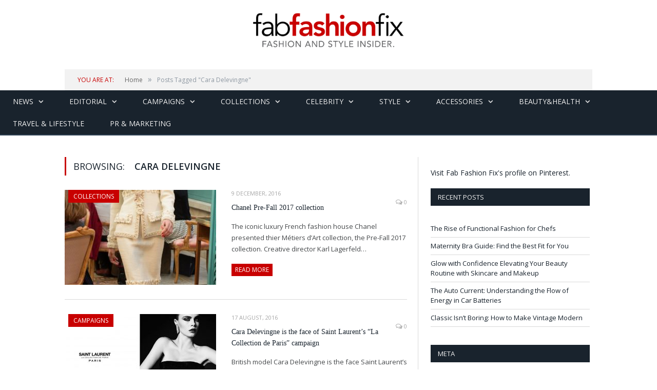

--- FILE ---
content_type: text/html; charset=UTF-8
request_url: https://fabfashionfix.com/tag/cara-delevingne/
body_size: 14935
content:
<!DOCTYPE html>

<head>


<meta charset="UTF-8" />
<title>Cara Delevingne | Fab Fashion Fix</title>

 
<meta name="viewport" content="width=device-width, initial-scale=1" />
<link rel="pingback" href="https://fabfashionfix.com/xmlrpc.php" />
	


<link rel="stylesheet" type="text/css" href="https://maxcdn.bootstrapcdn.com/bootstrap/3.3.6/css/bootstrap.min.css">
	
	<style>img:is([sizes="auto" i], [sizes^="auto," i]) { contain-intrinsic-size: 3000px 1500px }</style>
	
		<!-- All in One SEO 4.9.3 - aioseo.com -->
	<meta name="robots" content="max-image-preview:large" />
	<link rel="canonical" href="https://fabfashionfix.com/tag/cara-delevingne/" />
	<link rel="next" href="https://fabfashionfix.com/tag/cara-delevingne/page/2/" />
	<meta name="generator" content="All in One SEO (AIOSEO) 4.9.3" />
		<script type="application/ld+json" class="aioseo-schema">
			{"@context":"https:\/\/schema.org","@graph":[{"@type":"BreadcrumbList","@id":"https:\/\/fabfashionfix.com\/tag\/cara-delevingne\/#breadcrumblist","itemListElement":[{"@type":"ListItem","@id":"https:\/\/fabfashionfix.com#listItem","position":1,"name":"Home","item":"https:\/\/fabfashionfix.com","nextItem":{"@type":"ListItem","@id":"https:\/\/fabfashionfix.com\/tag\/cara-delevingne\/#listItem","name":"Cara Delevingne"}},{"@type":"ListItem","@id":"https:\/\/fabfashionfix.com\/tag\/cara-delevingne\/#listItem","position":2,"name":"Cara Delevingne","previousItem":{"@type":"ListItem","@id":"https:\/\/fabfashionfix.com#listItem","name":"Home"}}]},{"@type":"CollectionPage","@id":"https:\/\/fabfashionfix.com\/tag\/cara-delevingne\/#collectionpage","url":"https:\/\/fabfashionfix.com\/tag\/cara-delevingne\/","name":"Cara Delevingne | Fab Fashion Fix","inLanguage":"en-US","isPartOf":{"@id":"https:\/\/fabfashionfix.com\/#website"},"breadcrumb":{"@id":"https:\/\/fabfashionfix.com\/tag\/cara-delevingne\/#breadcrumblist"}},{"@type":"Organization","@id":"https:\/\/fabfashionfix.com\/#organization","name":"Fab Fashion Fix","description":"Your one stop for fashion and style.","url":"https:\/\/fabfashionfix.com\/"},{"@type":"WebSite","@id":"https:\/\/fabfashionfix.com\/#website","url":"https:\/\/fabfashionfix.com\/","name":"Fab Fashion Fix","description":"Your one stop for fashion and style.","inLanguage":"en-US","publisher":{"@id":"https:\/\/fabfashionfix.com\/#organization"}}]}
		</script>
		<!-- All in One SEO -->

<link rel='dns-prefetch' href='//s7.addthis.com' />
<link rel='dns-prefetch' href='//fonts.googleapis.com' />
<link rel="alternate" type="application/rss+xml" title="Fab Fashion Fix &raquo; Feed" href="https://fabfashionfix.com/feed/" />
<link rel="alternate" type="application/rss+xml" title="Fab Fashion Fix &raquo; Comments Feed" href="https://fabfashionfix.com/comments/feed/" />
<link rel="alternate" type="application/rss+xml" title="Fab Fashion Fix &raquo; Cara Delevingne Tag Feed" href="https://fabfashionfix.com/tag/cara-delevingne/feed/" />
<script type="text/javascript">
/* <![CDATA[ */
window._wpemojiSettings = {"baseUrl":"https:\/\/s.w.org\/images\/core\/emoji\/16.0.1\/72x72\/","ext":".png","svgUrl":"https:\/\/s.w.org\/images\/core\/emoji\/16.0.1\/svg\/","svgExt":".svg","source":{"concatemoji":"https:\/\/fabfashionfix.com\/wp-includes\/js\/wp-emoji-release.min.js?ver=6.8.3"}};
/*! This file is auto-generated */
!function(s,n){var o,i,e;function c(e){try{var t={supportTests:e,timestamp:(new Date).valueOf()};sessionStorage.setItem(o,JSON.stringify(t))}catch(e){}}function p(e,t,n){e.clearRect(0,0,e.canvas.width,e.canvas.height),e.fillText(t,0,0);var t=new Uint32Array(e.getImageData(0,0,e.canvas.width,e.canvas.height).data),a=(e.clearRect(0,0,e.canvas.width,e.canvas.height),e.fillText(n,0,0),new Uint32Array(e.getImageData(0,0,e.canvas.width,e.canvas.height).data));return t.every(function(e,t){return e===a[t]})}function u(e,t){e.clearRect(0,0,e.canvas.width,e.canvas.height),e.fillText(t,0,0);for(var n=e.getImageData(16,16,1,1),a=0;a<n.data.length;a++)if(0!==n.data[a])return!1;return!0}function f(e,t,n,a){switch(t){case"flag":return n(e,"\ud83c\udff3\ufe0f\u200d\u26a7\ufe0f","\ud83c\udff3\ufe0f\u200b\u26a7\ufe0f")?!1:!n(e,"\ud83c\udde8\ud83c\uddf6","\ud83c\udde8\u200b\ud83c\uddf6")&&!n(e,"\ud83c\udff4\udb40\udc67\udb40\udc62\udb40\udc65\udb40\udc6e\udb40\udc67\udb40\udc7f","\ud83c\udff4\u200b\udb40\udc67\u200b\udb40\udc62\u200b\udb40\udc65\u200b\udb40\udc6e\u200b\udb40\udc67\u200b\udb40\udc7f");case"emoji":return!a(e,"\ud83e\udedf")}return!1}function g(e,t,n,a){var r="undefined"!=typeof WorkerGlobalScope&&self instanceof WorkerGlobalScope?new OffscreenCanvas(300,150):s.createElement("canvas"),o=r.getContext("2d",{willReadFrequently:!0}),i=(o.textBaseline="top",o.font="600 32px Arial",{});return e.forEach(function(e){i[e]=t(o,e,n,a)}),i}function t(e){var t=s.createElement("script");t.src=e,t.defer=!0,s.head.appendChild(t)}"undefined"!=typeof Promise&&(o="wpEmojiSettingsSupports",i=["flag","emoji"],n.supports={everything:!0,everythingExceptFlag:!0},e=new Promise(function(e){s.addEventListener("DOMContentLoaded",e,{once:!0})}),new Promise(function(t){var n=function(){try{var e=JSON.parse(sessionStorage.getItem(o));if("object"==typeof e&&"number"==typeof e.timestamp&&(new Date).valueOf()<e.timestamp+604800&&"object"==typeof e.supportTests)return e.supportTests}catch(e){}return null}();if(!n){if("undefined"!=typeof Worker&&"undefined"!=typeof OffscreenCanvas&&"undefined"!=typeof URL&&URL.createObjectURL&&"undefined"!=typeof Blob)try{var e="postMessage("+g.toString()+"("+[JSON.stringify(i),f.toString(),p.toString(),u.toString()].join(",")+"));",a=new Blob([e],{type:"text/javascript"}),r=new Worker(URL.createObjectURL(a),{name:"wpTestEmojiSupports"});return void(r.onmessage=function(e){c(n=e.data),r.terminate(),t(n)})}catch(e){}c(n=g(i,f,p,u))}t(n)}).then(function(e){for(var t in e)n.supports[t]=e[t],n.supports.everything=n.supports.everything&&n.supports[t],"flag"!==t&&(n.supports.everythingExceptFlag=n.supports.everythingExceptFlag&&n.supports[t]);n.supports.everythingExceptFlag=n.supports.everythingExceptFlag&&!n.supports.flag,n.DOMReady=!1,n.readyCallback=function(){n.DOMReady=!0}}).then(function(){return e}).then(function(){var e;n.supports.everything||(n.readyCallback(),(e=n.source||{}).concatemoji?t(e.concatemoji):e.wpemoji&&e.twemoji&&(t(e.twemoji),t(e.wpemoji)))}))}((window,document),window._wpemojiSettings);
/* ]]> */
</script>
<style id='wp-emoji-styles-inline-css' type='text/css'>

	img.wp-smiley, img.emoji {
		display: inline !important;
		border: none !important;
		box-shadow: none !important;
		height: 1em !important;
		width: 1em !important;
		margin: 0 0.07em !important;
		vertical-align: -0.1em !important;
		background: none !important;
		padding: 0 !important;
	}
</style>
<link rel='stylesheet' id='wp-block-library-css' href='https://fabfashionfix.com/wp-includes/css/dist/block-library/style.min.css?ver=6.8.3' type='text/css' media='all' />
<style id='classic-theme-styles-inline-css' type='text/css'>
/*! This file is auto-generated */
.wp-block-button__link{color:#fff;background-color:#32373c;border-radius:9999px;box-shadow:none;text-decoration:none;padding:calc(.667em + 2px) calc(1.333em + 2px);font-size:1.125em}.wp-block-file__button{background:#32373c;color:#fff;text-decoration:none}
</style>
<link rel='stylesheet' id='aioseo/css/src/vue/standalone/blocks/table-of-contents/global.scss-css' href='https://fabfashionfix.com/wp-content/plugins/all-in-one-seo-pack/dist/Lite/assets/css/table-of-contents/global.e90f6d47.css?ver=4.9.3' type='text/css' media='all' />
<style id='global-styles-inline-css' type='text/css'>
:root{--wp--preset--aspect-ratio--square: 1;--wp--preset--aspect-ratio--4-3: 4/3;--wp--preset--aspect-ratio--3-4: 3/4;--wp--preset--aspect-ratio--3-2: 3/2;--wp--preset--aspect-ratio--2-3: 2/3;--wp--preset--aspect-ratio--16-9: 16/9;--wp--preset--aspect-ratio--9-16: 9/16;--wp--preset--color--black: #000000;--wp--preset--color--cyan-bluish-gray: #abb8c3;--wp--preset--color--white: #ffffff;--wp--preset--color--pale-pink: #f78da7;--wp--preset--color--vivid-red: #cf2e2e;--wp--preset--color--luminous-vivid-orange: #ff6900;--wp--preset--color--luminous-vivid-amber: #fcb900;--wp--preset--color--light-green-cyan: #7bdcb5;--wp--preset--color--vivid-green-cyan: #00d084;--wp--preset--color--pale-cyan-blue: #8ed1fc;--wp--preset--color--vivid-cyan-blue: #0693e3;--wp--preset--color--vivid-purple: #9b51e0;--wp--preset--gradient--vivid-cyan-blue-to-vivid-purple: linear-gradient(135deg,rgba(6,147,227,1) 0%,rgb(155,81,224) 100%);--wp--preset--gradient--light-green-cyan-to-vivid-green-cyan: linear-gradient(135deg,rgb(122,220,180) 0%,rgb(0,208,130) 100%);--wp--preset--gradient--luminous-vivid-amber-to-luminous-vivid-orange: linear-gradient(135deg,rgba(252,185,0,1) 0%,rgba(255,105,0,1) 100%);--wp--preset--gradient--luminous-vivid-orange-to-vivid-red: linear-gradient(135deg,rgba(255,105,0,1) 0%,rgb(207,46,46) 100%);--wp--preset--gradient--very-light-gray-to-cyan-bluish-gray: linear-gradient(135deg,rgb(238,238,238) 0%,rgb(169,184,195) 100%);--wp--preset--gradient--cool-to-warm-spectrum: linear-gradient(135deg,rgb(74,234,220) 0%,rgb(151,120,209) 20%,rgb(207,42,186) 40%,rgb(238,44,130) 60%,rgb(251,105,98) 80%,rgb(254,248,76) 100%);--wp--preset--gradient--blush-light-purple: linear-gradient(135deg,rgb(255,206,236) 0%,rgb(152,150,240) 100%);--wp--preset--gradient--blush-bordeaux: linear-gradient(135deg,rgb(254,205,165) 0%,rgb(254,45,45) 50%,rgb(107,0,62) 100%);--wp--preset--gradient--luminous-dusk: linear-gradient(135deg,rgb(255,203,112) 0%,rgb(199,81,192) 50%,rgb(65,88,208) 100%);--wp--preset--gradient--pale-ocean: linear-gradient(135deg,rgb(255,245,203) 0%,rgb(182,227,212) 50%,rgb(51,167,181) 100%);--wp--preset--gradient--electric-grass: linear-gradient(135deg,rgb(202,248,128) 0%,rgb(113,206,126) 100%);--wp--preset--gradient--midnight: linear-gradient(135deg,rgb(2,3,129) 0%,rgb(40,116,252) 100%);--wp--preset--font-size--small: 13px;--wp--preset--font-size--medium: 20px;--wp--preset--font-size--large: 36px;--wp--preset--font-size--x-large: 42px;--wp--preset--spacing--20: 0.44rem;--wp--preset--spacing--30: 0.67rem;--wp--preset--spacing--40: 1rem;--wp--preset--spacing--50: 1.5rem;--wp--preset--spacing--60: 2.25rem;--wp--preset--spacing--70: 3.38rem;--wp--preset--spacing--80: 5.06rem;--wp--preset--shadow--natural: 6px 6px 9px rgba(0, 0, 0, 0.2);--wp--preset--shadow--deep: 12px 12px 50px rgba(0, 0, 0, 0.4);--wp--preset--shadow--sharp: 6px 6px 0px rgba(0, 0, 0, 0.2);--wp--preset--shadow--outlined: 6px 6px 0px -3px rgba(255, 255, 255, 1), 6px 6px rgba(0, 0, 0, 1);--wp--preset--shadow--crisp: 6px 6px 0px rgba(0, 0, 0, 1);}:where(.is-layout-flex){gap: 0.5em;}:where(.is-layout-grid){gap: 0.5em;}body .is-layout-flex{display: flex;}.is-layout-flex{flex-wrap: wrap;align-items: center;}.is-layout-flex > :is(*, div){margin: 0;}body .is-layout-grid{display: grid;}.is-layout-grid > :is(*, div){margin: 0;}:where(.wp-block-columns.is-layout-flex){gap: 2em;}:where(.wp-block-columns.is-layout-grid){gap: 2em;}:where(.wp-block-post-template.is-layout-flex){gap: 1.25em;}:where(.wp-block-post-template.is-layout-grid){gap: 1.25em;}.has-black-color{color: var(--wp--preset--color--black) !important;}.has-cyan-bluish-gray-color{color: var(--wp--preset--color--cyan-bluish-gray) !important;}.has-white-color{color: var(--wp--preset--color--white) !important;}.has-pale-pink-color{color: var(--wp--preset--color--pale-pink) !important;}.has-vivid-red-color{color: var(--wp--preset--color--vivid-red) !important;}.has-luminous-vivid-orange-color{color: var(--wp--preset--color--luminous-vivid-orange) !important;}.has-luminous-vivid-amber-color{color: var(--wp--preset--color--luminous-vivid-amber) !important;}.has-light-green-cyan-color{color: var(--wp--preset--color--light-green-cyan) !important;}.has-vivid-green-cyan-color{color: var(--wp--preset--color--vivid-green-cyan) !important;}.has-pale-cyan-blue-color{color: var(--wp--preset--color--pale-cyan-blue) !important;}.has-vivid-cyan-blue-color{color: var(--wp--preset--color--vivid-cyan-blue) !important;}.has-vivid-purple-color{color: var(--wp--preset--color--vivid-purple) !important;}.has-black-background-color{background-color: var(--wp--preset--color--black) !important;}.has-cyan-bluish-gray-background-color{background-color: var(--wp--preset--color--cyan-bluish-gray) !important;}.has-white-background-color{background-color: var(--wp--preset--color--white) !important;}.has-pale-pink-background-color{background-color: var(--wp--preset--color--pale-pink) !important;}.has-vivid-red-background-color{background-color: var(--wp--preset--color--vivid-red) !important;}.has-luminous-vivid-orange-background-color{background-color: var(--wp--preset--color--luminous-vivid-orange) !important;}.has-luminous-vivid-amber-background-color{background-color: var(--wp--preset--color--luminous-vivid-amber) !important;}.has-light-green-cyan-background-color{background-color: var(--wp--preset--color--light-green-cyan) !important;}.has-vivid-green-cyan-background-color{background-color: var(--wp--preset--color--vivid-green-cyan) !important;}.has-pale-cyan-blue-background-color{background-color: var(--wp--preset--color--pale-cyan-blue) !important;}.has-vivid-cyan-blue-background-color{background-color: var(--wp--preset--color--vivid-cyan-blue) !important;}.has-vivid-purple-background-color{background-color: var(--wp--preset--color--vivid-purple) !important;}.has-black-border-color{border-color: var(--wp--preset--color--black) !important;}.has-cyan-bluish-gray-border-color{border-color: var(--wp--preset--color--cyan-bluish-gray) !important;}.has-white-border-color{border-color: var(--wp--preset--color--white) !important;}.has-pale-pink-border-color{border-color: var(--wp--preset--color--pale-pink) !important;}.has-vivid-red-border-color{border-color: var(--wp--preset--color--vivid-red) !important;}.has-luminous-vivid-orange-border-color{border-color: var(--wp--preset--color--luminous-vivid-orange) !important;}.has-luminous-vivid-amber-border-color{border-color: var(--wp--preset--color--luminous-vivid-amber) !important;}.has-light-green-cyan-border-color{border-color: var(--wp--preset--color--light-green-cyan) !important;}.has-vivid-green-cyan-border-color{border-color: var(--wp--preset--color--vivid-green-cyan) !important;}.has-pale-cyan-blue-border-color{border-color: var(--wp--preset--color--pale-cyan-blue) !important;}.has-vivid-cyan-blue-border-color{border-color: var(--wp--preset--color--vivid-cyan-blue) !important;}.has-vivid-purple-border-color{border-color: var(--wp--preset--color--vivid-purple) !important;}.has-vivid-cyan-blue-to-vivid-purple-gradient-background{background: var(--wp--preset--gradient--vivid-cyan-blue-to-vivid-purple) !important;}.has-light-green-cyan-to-vivid-green-cyan-gradient-background{background: var(--wp--preset--gradient--light-green-cyan-to-vivid-green-cyan) !important;}.has-luminous-vivid-amber-to-luminous-vivid-orange-gradient-background{background: var(--wp--preset--gradient--luminous-vivid-amber-to-luminous-vivid-orange) !important;}.has-luminous-vivid-orange-to-vivid-red-gradient-background{background: var(--wp--preset--gradient--luminous-vivid-orange-to-vivid-red) !important;}.has-very-light-gray-to-cyan-bluish-gray-gradient-background{background: var(--wp--preset--gradient--very-light-gray-to-cyan-bluish-gray) !important;}.has-cool-to-warm-spectrum-gradient-background{background: var(--wp--preset--gradient--cool-to-warm-spectrum) !important;}.has-blush-light-purple-gradient-background{background: var(--wp--preset--gradient--blush-light-purple) !important;}.has-blush-bordeaux-gradient-background{background: var(--wp--preset--gradient--blush-bordeaux) !important;}.has-luminous-dusk-gradient-background{background: var(--wp--preset--gradient--luminous-dusk) !important;}.has-pale-ocean-gradient-background{background: var(--wp--preset--gradient--pale-ocean) !important;}.has-electric-grass-gradient-background{background: var(--wp--preset--gradient--electric-grass) !important;}.has-midnight-gradient-background{background: var(--wp--preset--gradient--midnight) !important;}.has-small-font-size{font-size: var(--wp--preset--font-size--small) !important;}.has-medium-font-size{font-size: var(--wp--preset--font-size--medium) !important;}.has-large-font-size{font-size: var(--wp--preset--font-size--large) !important;}.has-x-large-font-size{font-size: var(--wp--preset--font-size--x-large) !important;}
:where(.wp-block-post-template.is-layout-flex){gap: 1.25em;}:where(.wp-block-post-template.is-layout-grid){gap: 1.25em;}
:where(.wp-block-columns.is-layout-flex){gap: 2em;}:where(.wp-block-columns.is-layout-grid){gap: 2em;}
:root :where(.wp-block-pullquote){font-size: 1.5em;line-height: 1.6;}
</style>
<link rel='stylesheet' id='cptch_stylesheet-css' href='https://fabfashionfix.com/wp-content/plugins/captcha/css/front_end_style.css?ver=4.3.6' type='text/css' media='all' />
<link rel='stylesheet' id='dashicons-css' href='https://fabfashionfix.com/wp-includes/css/dashicons.min.css?ver=6.8.3' type='text/css' media='all' />
<link rel='stylesheet' id='cptch_desktop_style-css' href='https://fabfashionfix.com/wp-content/plugins/captcha/css/desktop_style.css?ver=4.3.6' type='text/css' media='all' />
<link rel='stylesheet' id='contact-form-7-css' href='https://fabfashionfix.com/wp-content/plugins/contact-form-7/includes/css/styles.css?ver=6.1.4' type='text/css' media='all' />
<link rel='stylesheet' id='smartmag-fonts-css' href='https://fonts.googleapis.com/css?family=Open+Sans:400,600,700|Roboto+Slab' type='text/css' media='all' />
<link rel='stylesheet' id='smartmag-core-css' href='https://fabfashionfix.com/wp-content/themes/smart-mag/style.css?v&#038;ver=6.8.3' type='text/css' media='all' />
<link rel='stylesheet' id='smartmag-responsive-css' href='https://fabfashionfix.com/wp-content/themes/smart-mag/css/responsive.css?v&#038;ver=6.8.3' type='text/css' media='all' />
<link rel='stylesheet' id='font-awesome-css' href='https://fabfashionfix.com/wp-content/themes/smart-mag/css/fontawesome/css/font-awesome.min.css?ver=6.8.3' type='text/css' media='all' />
<link rel='stylesheet' id='addthis_all_pages-css' href='https://fabfashionfix.com/wp-content/plugins/addthis/frontend/build/addthis_wordpress_public.min.css?ver=6.8.3' type='text/css' media='all' />
<link rel='stylesheet' id='custom-css-css' href='https://fabfashionfix.com/?bunyad_custom_css=1&#038;ver=6.8.3' type='text/css' media='all' />
<script type="text/javascript" src="https://fabfashionfix.com/wp-includes/js/jquery/jquery.min.js?ver=3.7.1" id="jquery-core-js"></script>
<script type="text/javascript" src="https://fabfashionfix.com/wp-includes/js/jquery/jquery-migrate.min.js?ver=3.4.1" id="jquery-migrate-js"></script>
<script type="text/javascript" src="https://fabfashionfix.com/wp-content/plugins/wp-retina-2x/app/picturefill.min.js?ver=1765913594" id="wr2x-picturefill-js-js"></script>
<link rel="https://api.w.org/" href="https://fabfashionfix.com/wp-json/" /><link rel="alternate" title="JSON" type="application/json" href="https://fabfashionfix.com/wp-json/wp/v2/tags/619" /><link rel="EditURI" type="application/rsd+xml" title="RSD" href="https://fabfashionfix.com/xmlrpc.php?rsd" />
<meta name="generator" content="WordPress 6.8.3" />
		<script type="text/javascript" async defer data-pin-color="red"  data-pin-hover="true"
			src="https://fabfashionfix.com/wp-content/plugins/pinterest-pin-it-button-on-image-hover-and-post/js/pinit.js"></script>
		<meta name="bmi-version" content="1.4.9.1" />      <script defer type="text/javascript" id="bmip-js-inline-remove-js">
        function objectToQueryString(obj){
          return Object.keys(obj).map(key => key + '=' + obj[key]).join('&');
        }

        function globalBMIKeepAlive() {
          let xhr = new XMLHttpRequest();
          let data = { action: "bmip_keepalive", token: "bmip", f: "refresh" };
          let url = 'https://fabfashionfix.com/wp-admin/admin-ajax.php' + '?' + objectToQueryString(data);
          xhr.open('POST', url, true);
          xhr.setRequestHeader("X-Requested-With", "XMLHttpRequest");
          xhr.onreadystatechange = function () {
            if (xhr.readyState === 4) {
              let response;
              if (response = JSON.parse(xhr.responseText)) {
                if (typeof response.status != 'undefined' && response.status === 'success') {
                  //setTimeout(globalBMIKeepAlive, 3000);
                } else {
                  //setTimeout(globalBMIKeepAlive, 20000);
                }
              }
            }
          };

          xhr.send(JSON.stringify(data));
        }

        document.querySelector('#bmip-js-inline-remove-js').remove();
      </script>
      <style type="text/css"></style>	
<!--[if lt IE 9]>
<script src="https://fabfashionfix.com/wp-content/themes/smart-mag/js/html5.js" type="text/javascript"></script>
<![endif]-->
<link rel="publisher" href="https://plus.google.com/+Fabfashionfix" />
</head>

<body class="archive tag tag-cara-delevingne tag-619 wp-theme-smart-mag page-builder right-sidebar full">


	<div class="top-bar">

		<div class="wrap">
			<section class="top-bar-content">
			
								<div class="trending-ticker">
					<span class="heading">Trending</span>

					<ul>
												
												
							<li><a href="https://fabfashionfix.com/the-rise-of-functional-fashion-for-chefs/" title="The Rise of Functional Fashion for Chefs">The Rise of Functional Fashion for Chefs</a></li>
						
												
							<li><a href="https://fabfashionfix.com/maternity-bra-guide-find-the-best-fit-for-you/" title="Maternity Bra Guide: Find the Best Fit for You">Maternity Bra Guide: Find the Best Fit for You</a></li>
						
												
							<li><a href="https://fabfashionfix.com/glow-with-confidence-elevating-your-beauty-routine-with-skincare-and-makeup/" title="Glow with Confidence Elevating Your Beauty Routine with Skincare and Makeup">Glow with Confidence Elevating Your Beauty Routine with Skincare and Makeup</a></li>
						
												
							<li><a href="https://fabfashionfix.com/the-auto-current-understanding-the-flow-of-energy-in-car-batteries/" title="The Auto Current: Understanding the Flow of Energy in Car Batteries">The Auto Current: Understanding the Flow of Energy in Car Batteries</a></li>
						
												
							<li><a href="https://fabfashionfix.com/classic-isnt-boring-how-to-make-vintage-modern/" title="Classic Isn’t Boring: How to Make Vintage Modern">Classic Isn’t Boring: How to Make Vintage Modern</a></li>
						
												
							<li><a href="https://fabfashionfix.com/top-ways-to-wind-down-before-bed/" title="Top Ways to Wind Down Before Bed">Top Ways to Wind Down Before Bed</a></li>
						
												
							<li><a href="https://fabfashionfix.com/what-you-should-know-about-applying-makeup-to-tired-eyes/" title="What You Should Know About Applying Makeup to Tired Eyes">What You Should Know About Applying Makeup to Tired Eyes</a></li>
						
												
							<li><a href="https://fabfashionfix.com/evening-elegance-how-to-style-statement-heels-for-night-out-looks/" title="Evening Elegance: How to Style Statement Heels for Night Out Looks">Evening Elegance: How to Style Statement Heels for Night Out Looks</a></li>
						
												
							<li><a href="https://fabfashionfix.com/key-factors-to-consider-when-choosing-professional-healthcare-services/" title="Key Factors to Consider When Choosing Professional Healthcare Services">Key Factors to Consider When Choosing Professional Healthcare Services</a></li>
						
												
											</ul>
				</div>
				
				<div class="search">
					<form action="https://fabfashionfix.com/" method="get">
						<input type="text" name="s" class="query" value="" placeholder="Search..." />
						<button class="search-button" type="submit"><i class="fa fa-search"></i></button>
					</form>
				</div> <!-- .search -->

							<div class="textwidget"></div>
		
				<div class="textwidget"><ul class="social-icons">
                            <li title="Instagram"><a href="http://www.instagram.com/fabfashionfix" target="_blank" class="icon fa fa-instagram"></a></li>        <li title="Pinterest"><a href="http://www.pinterest.com/fabfashionfix" target="_blank" class="icon fa fa-pinterest"></a></li>        <li title="Tumblr"><a href="http://fabfashionfix.tumblr.com" target="_blank" class="icon fa fa-tumblr"></a></li>        <li title="Facebook"><a href="http://www.facebook.com/fabfashionfix" target="_blank" class="icon fa fa-facebook"></a></li>        <li title="RSS"><a href="http://fabfashionfix.com/feed/" target="_blank" class="icon fa fa-rss"></a></li>				</ul>
				</div>
				
			</section>
		</div>
		
	</div>

	<div id="main-head" class="main-head">
		
		<div class="wrap">
		
			<header>
				<div class="title">
					<a href="https://fabfashionfix.com/" title="Fab Fashion Fix" rel="home" id="logo"></a>
				</div>

			</header>
			
			
			
		</div>
		
	</div>
	
	<div class="wrap">
		<div class="breadcrumbs"><span class="location">You are at:</span><span itemscope itemtype="http://data-vocabulary.org/Breadcrumb"><a itemprop="url" href="https://fabfashionfix.com/"><span itemprop="title">Home</span></a></span><span class="delim">&raquo;</span><span class="current">Posts Tagged "Cara Delevingne"</span></div>	</div>

	<nav class="navigation cf" data-sticky-nav="0">
		<div class="mobile"><a href="#" class="selected"><span class="text">Navigate</span><span class="current"></span> <i class="fa fa-bars"></i></a></div>
		
		<div class="menu-menu-container"><ul id="menu-menu" class="menu"><li id="menu-item-543" class="menu-item menu-item-type-taxonomy menu-item-object-category menu-item-has-children menu-cat-4 menu-item-543"><a href="https://fabfashionfix.com/category/news/">News</a>
<ul class="sub-menu">
	<li id="menu-item-544" class="menu-item menu-item-type-taxonomy menu-item-object-category menu-cat-40 menu-item-544"><a href="https://fabfashionfix.com/category/events/">Events / Parties</a></li>
	<li id="menu-item-4599" class="menu-item menu-item-type-taxonomy menu-item-object-category menu-cat-745 menu-item-4599"><a href="https://fabfashionfix.com/category/fashion-news/">Fashion news</a></li>
	<li id="menu-item-66962" class="menu-item menu-item-type-taxonomy menu-item-object-category menu-cat-5526 menu-item-66962"><a href="https://fabfashionfix.com/category/music/">Music</a></li>
	<li id="menu-item-4598" class="menu-item menu-item-type-taxonomy menu-item-object-category menu-cat-283 menu-item-4598"><a href="https://fabfashionfix.com/category/interview/">Interview</a></li>
</ul>
</li>
<li id="menu-item-540" class="menu-item menu-item-type-taxonomy menu-item-object-category menu-item-has-children menu-cat-3 menu-item-540"><a href="https://fabfashionfix.com/category/editorial/">Editorial</a>
<ul class="sub-menu">
	<li id="menu-item-4600" class="menu-item menu-item-type-taxonomy menu-item-object-category menu-cat-746 menu-item-4600"><a href="https://fabfashionfix.com/category/magazines/">Magazines</a></li>
	<li id="menu-item-4601" class="menu-item menu-item-type-taxonomy menu-item-object-category menu-cat-747 menu-item-4601"><a href="https://fabfashionfix.com/category/photoshoots/">Photoshoots</a></li>
</ul>
</li>
<li id="menu-item-541" class="menu-item menu-item-type-taxonomy menu-item-object-category menu-item-has-children menu-cat-17 menu-item-541"><a href="https://fabfashionfix.com/category/campaigns/">Campaigns</a>
<ul class="sub-menu">
	<li id="menu-item-4602" class="menu-item menu-item-type-taxonomy menu-item-object-category menu-cat-749 menu-item-4602"><a href="https://fabfashionfix.com/category/lookbook/">Lookbook</a></li>
	<li id="menu-item-37228" class="menu-item menu-item-type-taxonomy menu-item-object-category menu-cat-3483 menu-item-37228"><a href="https://fabfashionfix.com/category/lingerie-2/">Lingerie</a></li>
	<li id="menu-item-37229" class="menu-item menu-item-type-taxonomy menu-item-object-category menu-cat-3484 menu-item-37229"><a href="https://fabfashionfix.com/category/swimwear-2/">Swimwear</a></li>
	<li id="menu-item-4612" class="menu-item menu-item-type-taxonomy menu-item-object-category menu-cat-756 menu-item-4612"><a href="https://fabfashionfix.com/category/fragrances/">Fragrances</a></li>
</ul>
</li>
<li id="menu-item-15644" class="menu-item menu-item-type-taxonomy menu-item-object-category menu-item-has-children menu-cat-1748 menu-item-15644"><a href="https://fabfashionfix.com/category/collections/">Collections</a>
<ul class="sub-menu">
	<li id="menu-item-3158" class="menu-item menu-item-type-taxonomy menu-item-object-category menu-cat-555 menu-item-3158"><a href="https://fabfashionfix.com/category/runway/">Runway</a></li>
	<li id="menu-item-37227" class="menu-item menu-item-type-taxonomy menu-item-object-category menu-cat-3481 menu-item-37227"><a href="https://fabfashionfix.com/category/haute-couture-2/">Haute Couture</a></li>
	<li id="menu-item-37226" class="menu-item menu-item-type-taxonomy menu-item-object-category menu-cat-3482 menu-item-37226"><a href="https://fabfashionfix.com/category/bridal/">Bridal &amp; Weddings</a></li>
	<li id="menu-item-43291" class="menu-item menu-item-type-taxonomy menu-item-object-category menu-cat-3796 menu-item-43291"><a href="https://fabfashionfix.com/category/resort/">Resort</a></li>
</ul>
</li>
<li id="menu-item-38616" class="menu-item menu-item-type-taxonomy menu-item-object-category menu-item-has-children menu-cat-3588 menu-item-38616"><a href="https://fabfashionfix.com/category/celebrity-style/">Celebrity</a>
<ul class="sub-menu">
	<li id="menu-item-38615" class="menu-item menu-item-type-taxonomy menu-item-object-category menu-cat-3587 menu-item-38615"><a href="https://fabfashionfix.com/category/red-carpet-style/">Red Carpet style</a></li>
	<li id="menu-item-38607" class="menu-item menu-item-type-taxonomy menu-item-object-category menu-cat-2588 menu-item-38607"><a href="https://fabfashionfix.com/category/celebrity-street-style/">Celebrity street style</a></li>
	<li id="menu-item-539" class="menu-item menu-item-type-taxonomy menu-item-object-category menu-cat-16 menu-item-539"><a href="https://fabfashionfix.com/category/models/">Models</a></li>
</ul>
</li>
<li id="menu-item-542" class="menu-item menu-item-type-taxonomy menu-item-object-category menu-item-has-children menu-cat-12 menu-item-542"><a href="https://fabfashionfix.com/category/style/">Style</a>
<ul class="sub-menu">
	<li id="menu-item-38609" class="menu-item menu-item-type-taxonomy menu-item-object-category menu-cat-514 menu-item-38609"><a href="https://fabfashionfix.com/category/style-watch/">Style Watch</a></li>
	<li id="menu-item-38608" class="menu-item menu-item-type-taxonomy menu-item-object-category menu-cat-3586 menu-item-38608"><a href="https://fabfashionfix.com/category/style-guide-3/">Style Guide</a></li>
	<li id="menu-item-129116" class="menu-item menu-item-type-taxonomy menu-item-object-category menu-cat-14256 menu-item-129116"><a href="https://fabfashionfix.com/category/shopping/">Shopping</a></li>
	<li id="menu-item-44690" class="menu-item menu-item-type-taxonomy menu-item-object-category menu-cat-29 menu-item-44690"><a href="https://fabfashionfix.com/category/look-of-the-day/">Look of the day</a></li>
</ul>
</li>
<li id="menu-item-4606" class="menu-item menu-item-type-taxonomy menu-item-object-category menu-item-has-children menu-cat-753 menu-item-4606"><a href="https://fabfashionfix.com/category/accessories/">Accessories</a>
<ul class="sub-menu">
	<li id="menu-item-25799" class="menu-item menu-item-type-taxonomy menu-item-object-category menu-cat-2572 menu-item-25799"><a href="https://fabfashionfix.com/category/handbags-2/">Handbags &#038; Shoes</a></li>
	<li id="menu-item-25800" class="menu-item menu-item-type-taxonomy menu-item-object-category menu-cat-2573 menu-item-25800"><a href="https://fabfashionfix.com/category/jewelry-2/">Jewelry</a></li>
	<li id="menu-item-48256" class="menu-item menu-item-type-taxonomy menu-item-object-category menu-cat-4150 menu-item-48256"><a href="https://fabfashionfix.com/category/eyewear/">Eyewear</a></li>
</ul>
</li>
<li id="menu-item-1425" class="menu-item menu-item-type-taxonomy menu-item-object-category menu-item-has-children menu-cat-279 menu-item-1425"><a href="https://fabfashionfix.com/category/beauty/">Beauty&#038;Health</a>
<ul class="sub-menu">
	<li id="menu-item-4611" class="menu-item menu-item-type-taxonomy menu-item-object-category menu-cat-755 menu-item-4611"><a href="https://fabfashionfix.com/category/cosmetic-brands/">Make-up &#038; Skincare</a></li>
	<li id="menu-item-38725" class="menu-item menu-item-type-taxonomy menu-item-object-category menu-cat-3589 menu-item-38725"><a href="https://fabfashionfix.com/category/hair/">Hair</a></li>
	<li id="menu-item-43652" class="menu-item menu-item-type-taxonomy menu-item-object-category menu-cat-3815 menu-item-43652"><a href="https://fabfashionfix.com/category/nails-2/">Nails</a></li>
	<li id="menu-item-59412" class="menu-item menu-item-type-taxonomy menu-item-object-category menu-cat-4868 menu-item-59412"><a href="https://fabfashionfix.com/category/beauty-tutorials/">Beauty tutorials</a></li>
	<li id="menu-item-45783" class="menu-item menu-item-type-taxonomy menu-item-object-category menu-cat-3948 menu-item-45783"><a href="https://fabfashionfix.com/category/health-fitness/">Health &#038; Fitness</a></li>
</ul>
</li>
<li id="menu-item-143954" class="menu-item menu-item-type-taxonomy menu-item-object-category menu-cat-18030 menu-item-143954"><a href="https://fabfashionfix.com/category/travel/">Travel &#038; Lifestyle</a></li>
<li id="menu-item-142334" class="menu-item menu-item-type-post_type menu-item-object-page menu-item-142334"><a href="https://fabfashionfix.com/pr-marketing/">PR &#038; Marketing</a></li>
</ul></div>	</nav>
	<div class="main-wrap">

<div class="main wrap cf">
	<div class="row">
		<div class="col-8 main-content">
	
				
				
			<h2 class="main-heading">Browsing: <strong>Cara Delevingne</strong></h2>
		
			
		
			
	<div class="posts-list listing-alt">
	
				
			<article class="post-146958 post type-post status-publish format-standard has-post-thumbnail category-collections category-runway tag-cara-delevingne tag-cara-delevingne-for-chanel tag-chanel-pre-fall-2017-collection tag-chanel-pre-fall-2017-collection-photos tag-chanel-pre-fall-2017-collection-review tag-karl-lagerfeld-for-chanel-2016 tag-karl-lagerfeld-interview tag-lily-rose-depp-for-chanel" itemscope itemtype="http://schema.org/Article">

					
				<span class="cat-title cat-1748"><a href="https://fabfashionfix.com/category/collections/">Collections</a></span>
					
						
				<a href="https://fabfashionfix.com/chanel-pre-fall-2017-collection/" itemprop="url"><img width="351" height="185" src="https://fabfashionfix.com/wp-content/uploads/2016/12/IMG_20161208_225831-351x185.jpg" class="attachment-main-block size-main-block wp-post-image" alt="chanel-pre-fall-2016" title="Chanel Pre-Fall 2017 collection" itemprop="image" decoding="async" fetchpriority="high" srcset="https://fabfashionfix.com/wp-content/uploads/2016/12/IMG_20161208_225831-351x185.jpg 351w, https://fabfashionfix.com/wp-content/uploads/2016/12/IMG_20161208_225831-640x336.jpg 640w" sizes="(max-width: 351px) 100vw, 351px" />				
								
				</a>
				
				<div class="content">
				
					<time datetime="2016-12-09T11:24:15+01:00" itemprop="datePublished">9 December, 2016 </time>
				
					<span class="comments"><a href="https://fabfashionfix.com/chanel-pre-fall-2017-collection/#respond"><i class="fa fa-comments-o"></i>
						0</a></span>
				
					<a href="https://fabfashionfix.com/chanel-pre-fall-2017-collection/" title="Chanel Pre-Fall 2017 collection" itemprop="name url">
						Chanel Pre-Fall 2017 collection</a>
					
					<div class="excerpt"><p>The iconic luxury French fashion house Chanel presented thier Métiers d’Art collection, the Pre-Fall 2017 collection. Creative director Karl Lagerfeld&hellip;</p>
<div class="read-more"><a href="https://fabfashionfix.com/chanel-pre-fall-2017-collection/" title="Read More">Read More</a></div>
</div>
					
				</div>
				
			
			
			</article>
		
				
			<article class="post-143971 post type-post status-publish format-standard has-post-thumbnail category-campaigns category-models tag-cara-delevingne tag-cara-delevingne-goes-ultra-glam-for-saint-laurents-paris-collection tag-cara-delevingne-is-the-face-of-saint-laurents-la-collection-de-paris-campaign tag-cara-delevingne-photoshoot-2016 tag-cara-delevingne-poses-for-saint-laurents-la-collection-de-paris-campaign tag-fashion tag-saint-laurent-le-smoking-2016-by-hedi-slimane tag-saint-laurent-campaign-2016 tag-yves-saint-laurent-fashion-campaign" itemscope itemtype="http://schema.org/Article">

					
				<span class="cat-title cat-17"><a href="https://fabfashionfix.com/category/campaigns/">Campaigns</a></span>
					
						
				<a href="https://fabfashionfix.com/cara-delevingne-is-the-face-of-saint-laurents-la-collection-de-paris-campaign/" itemprop="url"><img width="351" height="185" src="https://fabfashionfix.com/wp-content/uploads/2016/08/cara-delevingne-saint-laurent-fall-2016-campaign-351x185.jpg" class="attachment-main-block size-main-block wp-post-image" alt="cara-delevingne-saint-laurent-fall-2016-campaign" title="Cara Delevingne is the face of Saint Laurent&#8217;s &#8220;La Collection de Paris&#8221; campaign" itemprop="image" decoding="async" srcset="https://fabfashionfix.com/wp-content/uploads/2016/08/cara-delevingne-saint-laurent-fall-2016-campaign-351x185.jpg 351w, https://fabfashionfix.com/wp-content/uploads/2016/08/cara-delevingne-saint-laurent-fall-2016-campaign-351x185@2x.jpg 702w" sizes="(max-width: 351px) 100vw, 351px" />				
								
				</a>
				
				<div class="content">
				
					<time datetime="2016-08-17T17:22:40+02:00" itemprop="datePublished">17 August, 2016 </time>
				
					<span class="comments"><a href="https://fabfashionfix.com/cara-delevingne-is-the-face-of-saint-laurents-la-collection-de-paris-campaign/#respond"><i class="fa fa-comments-o"></i>
						0</a></span>
				
					<a href="https://fabfashionfix.com/cara-delevingne-is-the-face-of-saint-laurents-la-collection-de-paris-campaign/" title="Cara Delevingne is the face of Saint Laurent&#8217;s &#8220;La Collection de Paris&#8221; campaign" itemprop="name url">
						Cara Delevingne is the face of Saint Laurent&#8217;s &#8220;La Collection de Paris&#8221; campaign</a>
					
					<div class="excerpt"><p>British model Cara Delevingne is the face Saint Laurent&#8217;s &#8220;La Collection de Paris&#8221; campaign.  Collection was made under the watch of&hellip;</p>
<div class="read-more"><a href="https://fabfashionfix.com/cara-delevingne-is-the-face-of-saint-laurents-la-collection-de-paris-campaign/" title="Read More">Read More</a></div>
</div>
					
				</div>
				
			
			
			</article>
		
				
			<article class="post-102020 post type-post status-publish format-standard has-post-thumbnail category-campaigns category-fashion-news category-models tag-all-hail-the-balmain-fall-2014-campaign tag-balmain-eyewear tag-balmain-fw-14-15-by-mario-sorrenti tag-balmain-fall-2014-campaign tag-balmain-fallwinter-2014-campaign tag-balmain-fallwinter-20142015-advertising-campaign tag-cara-delevingne tag-jourdan-dunn-jackson-hale" itemscope itemtype="http://schema.org/Article">

					
				<span class="cat-title cat-17"><a href="https://fabfashionfix.com/category/campaigns/">Campaigns</a></span>
					
						
				<a href="https://fabfashionfix.com/all-hail-the-balmain-fall-2014-campaign/" itemprop="url"><img width="271" height="185" src="https://fabfashionfix.com/wp-content/uploads/2014/07/10371177_542288809208272_4226722710224933035_o.jpg" class="attachment-main-block size-main-block wp-post-image" alt="" title="Olivier Rousteing goes bold with the Balmain fall 2014 campaign" itemprop="image" decoding="async" srcset="https://fabfashionfix.com/wp-content/uploads/2014/07/10371177_542288809208272_4226722710224933035_o.jpg 1772w, https://fabfashionfix.com/wp-content/uploads/2014/07/10371177_542288809208272_4226722710224933035_o-300x204.jpg 300w, https://fabfashionfix.com/wp-content/uploads/2014/07/10371177_542288809208272_4226722710224933035_o-1024x699.jpg 1024w" sizes="(max-width: 271px) 100vw, 271px" />				
								
				</a>
				
				<div class="content">
				
					<time datetime="2014-07-17T22:57:45+02:00" itemprop="datePublished">17 July, 2014 </time>
				
					<span class="comments"><a href="https://fabfashionfix.com/all-hail-the-balmain-fall-2014-campaign/#respond"><i class="fa fa-comments-o"></i>
						0</a></span>
				
					<a href="https://fabfashionfix.com/all-hail-the-balmain-fall-2014-campaign/" title="Olivier Rousteing goes bold with the Balmain fall 2014 campaign" itemprop="name url">
						Olivier Rousteing goes bold with the Balmain fall 2014 campaign</a>
					
					<div class="excerpt"><p>French fashion house Balmain made a strong statement about diversity with their new fall/winter 2014-15 campaign. Photographed under the lens of&hellip;</p>
<div class="read-more"><a href="https://fabfashionfix.com/all-hail-the-balmain-fall-2014-campaign/" title="Read More">Read More</a></div>
</div>
					
				</div>
				
			
			
			</article>
		
				
			<article class="post-62689 post type-post status-publish format-standard has-post-thumbnail category-entertainment category-events category-fashion-news category-models category-news category-runway tag-2013-victorias-secret-fashion-show tag-2013-victorias-secret-fashion-show-live tag-2013-victorias-secret-fashion-show-live-stream tag-2013-victorias-secret-fashion-show-pictures tag-backstage-at-the-victorias-secret-fashion-show tag-backstage-pictures-of-2013-victorias-secret-fashion-show tag-cara-delevingne tag-first-view-of-the-2013-victorias-secret-fashion-show tag-live-video-of-2013-victorias-secret-fashion-show tag-preparations-and-fittings-before-the-2013-victorias-secret-fashion-show tag-the-2013-victorias-secret-fashion-show tag-victorias-secret-fashion-show-2013-full-video tag-victorias-secret-fashion-show-2013-hair-makeup-backstage" itemscope itemtype="http://schema.org/Article">

					
				<span class="cat-title cat-71"><a href="https://fabfashionfix.com/category/entertainment/">Entertainment</a></span>
					
						
				<a href="https://fabfashionfix.com/the-2013-victorias-secret-fashion-show/" itemprop="url"><img width="127" height="185" src="https://fabfashionfix.com/wp-content/uploads/2013/11/adriana11.jpg" class="attachment-main-block size-main-block wp-post-image" alt="" title="The 2013 Victoria&#8217;s Secret fashion show" itemprop="image" decoding="async" loading="lazy" srcset="https://fabfashionfix.com/wp-content/uploads/2013/11/adriana11.jpg 2061w, https://fabfashionfix.com/wp-content/uploads/2013/11/adriana11-206x300.jpg 206w, https://fabfashionfix.com/wp-content/uploads/2013/11/adriana11-703x1024.jpg 703w" sizes="auto, (max-width: 127px) 100vw, 127px" />				
								
				</a>
				
				<div class="content">
				
					<time datetime="2013-11-13T22:08:06+01:00" itemprop="datePublished">13 November, 2013 </time>
				
					<span class="comments"><a href="https://fabfashionfix.com/the-2013-victorias-secret-fashion-show/#respond"><i class="fa fa-comments-o"></i>
						0</a></span>
				
					<a href="https://fabfashionfix.com/the-2013-victorias-secret-fashion-show/" title="The 2013 Victoria&#8217;s Secret fashion show" itemprop="name url">
						The 2013 Victoria&#8217;s Secret fashion show</a>
					
					<div class="excerpt"><p>One of the most anticipated events of this year, the Victoria&#8217;s Secret fashion show 2013, was held and recorded tonight&hellip;</p>
<div class="read-more"><a href="https://fabfashionfix.com/the-2013-victorias-secret-fashion-show/" title="Read More">Read More</a></div>
</div>
					
				</div>
				
			
			
			</article>
		
				
			<article class="post-51617 post type-post status-publish format-standard has-post-thumbnail category-editorial category-magazines category-models tag-cara-delevingne tag-cara-delevingne-for-vogue-uk-september-2013" itemscope itemtype="http://schema.org/Article">

					
				<span class="cat-title cat-3"><a href="https://fabfashionfix.com/category/editorial/">Editorial</a></span>
					
						
				<a href="https://fabfashionfix.com/cara-delevingne-for-vogue-uk-september-2013/" itemprop="url"><img width="137" height="185" src="https://fabfashionfix.com/wp-content/uploads/2013/08/IMG_1593.jpg" class="attachment-main-block size-main-block wp-post-image" alt="" title="Cara Delevingne for Vogue UK September 2013" itemprop="image" decoding="async" loading="lazy" srcset="https://fabfashionfix.com/wp-content/uploads/2013/08/IMG_1593.jpg 1186w, https://fabfashionfix.com/wp-content/uploads/2013/08/IMG_1593-222x300.jpg 222w, https://fabfashionfix.com/wp-content/uploads/2013/08/IMG_1593-759x1024.jpg 759w" sizes="auto, (max-width: 137px) 100vw, 137px" />				
								
				</a>
				
				<div class="content">
				
					<time datetime="2013-08-13T20:51:56+02:00" itemprop="datePublished">13 August, 2013 </time>
				
					<span class="comments"><a href="https://fabfashionfix.com/cara-delevingne-for-vogue-uk-september-2013/#respond"><i class="fa fa-comments-o"></i>
						0</a></span>
				
					<a href="https://fabfashionfix.com/cara-delevingne-for-vogue-uk-september-2013/" title="Cara Delevingne for Vogue UK September 2013" itemprop="name url">
						Cara Delevingne for Vogue UK September 2013</a>
					
					<div class="excerpt"><p>British model Cara Delevingne features in editorial for Vogue magazine UK September 2013 issue. Photographed by Walter Pfeiffer and styled&hellip;</p>
<div class="read-more"><a href="https://fabfashionfix.com/cara-delevingne-for-vogue-uk-september-2013/" title="Read More">Read More</a></div>
</div>
					
				</div>
				
			
			
			</article>
		
				
			<article class="post-39277 post type-post status-publish format-standard has-post-thumbnail category-editorial category-magazines category-models tag-cara-delevingne tag-cara-delevingne-for-miss-vogue-june-2013 tag-miss-vogue-june-2013" itemscope itemtype="http://schema.org/Article">

					
				<span class="cat-title cat-3"><a href="https://fabfashionfix.com/category/editorial/">Editorial</a></span>
					
						
				<a href="https://fabfashionfix.com/cara-delevingne-for-miss-vogue-june-2013/" itemprop="url"><img width="136" height="185" src="https://fabfashionfix.com/wp-content/uploads/2013/05/314.jpg" class="attachment-main-block size-main-block wp-post-image" alt="" title="Cara Delevingne for Miss Vogue June 2013" itemprop="image" decoding="async" loading="lazy" srcset="https://fabfashionfix.com/wp-content/uploads/2013/05/314.jpg 1131w, https://fabfashionfix.com/wp-content/uploads/2013/05/314-221x300.jpg 221w, https://fabfashionfix.com/wp-content/uploads/2013/05/314-754x1024.jpg 754w" sizes="auto, (max-width: 136px) 100vw, 136px" />				
								
				</a>
				
				<div class="content">
				
					<time datetime="2013-05-07T22:40:03+02:00" itemprop="datePublished">7 May, 2013 </time>
				
					<span class="comments"><a href="https://fabfashionfix.com/cara-delevingne-for-miss-vogue-june-2013/#respond"><i class="fa fa-comments-o"></i>
						0</a></span>
				
					<a href="https://fabfashionfix.com/cara-delevingne-for-miss-vogue-june-2013/" title="Cara Delevingne for Miss Vogue June 2013" itemprop="name url">
						Cara Delevingne for Miss Vogue June 2013</a>
					
					<div class="excerpt"><p>British model Cara Delevingne (Women) fronts the cover of the debut issue of Cara Miss Vogue magazine, for June 2013.&hellip;</p>
<div class="read-more"><a href="https://fabfashionfix.com/cara-delevingne-for-miss-vogue-june-2013/" title="Read More">Read More</a></div>
</div>
					
				</div>
				
			
			
			</article>
		
				
			<article class="post-28287 post type-post status-publish format-standard has-post-thumbnail category-beauty category-cosmetic-brands tag-cara-delevingne tag-cara-delevingne-for-yves-saint-laurents-baby-doll-beauty-campaign tag-ysl-baby-doll-mascara tag-ysl-make-up" itemscope itemtype="http://schema.org/Article">

					
				<span class="cat-title cat-279"><a href="https://fabfashionfix.com/category/beauty/">Beauty &amp; Health</a></span>
					
						
				<a href="https://fabfashionfix.com/cara-delevingne-for-yves-saint-laurents-baby-doll-mascara-campaign/" itemprop="url"><img width="123" height="185" src="https://fabfashionfix.com/wp-content/uploads/2013/03/o_CARA_DELEVINGNE_570.jpg" class="attachment-main-block size-main-block wp-post-image" alt="" title="Cara Delevingne for Yves Saint Laurent&#8217;s &#8220;Baby Doll Mascara&#8221; Campaign" itemprop="image" decoding="async" loading="lazy" srcset="https://fabfashionfix.com/wp-content/uploads/2013/03/o_CARA_DELEVINGNE_570.jpg 427w, https://fabfashionfix.com/wp-content/uploads/2013/03/o_CARA_DELEVINGNE_570-200x300.jpg 200w" sizes="auto, (max-width: 123px) 100vw, 123px" />				
								
				</a>
				
				<div class="content">
				
					<time datetime="2013-03-19T17:04:07+01:00" itemprop="datePublished">19 March, 2013 </time>
				
					<span class="comments"><a href="https://fabfashionfix.com/cara-delevingne-for-yves-saint-laurents-baby-doll-mascara-campaign/#respond"><i class="fa fa-comments-o"></i>
						0</a></span>
				
					<a href="https://fabfashionfix.com/cara-delevingne-for-yves-saint-laurents-baby-doll-mascara-campaign/" title="Cara Delevingne for Yves Saint Laurent&#8217;s &#8220;Baby Doll Mascara&#8221; Campaign" itemprop="name url">
						Cara Delevingne for Yves Saint Laurent&#8217;s &#8220;Baby Doll Mascara&#8221; Campaign</a>
					
					<div class="excerpt"><p>Yves Saint Laurent reigns as one of the most influential and inspired designers in the world. The YSL style is&hellip;</p>
<div class="read-more"><a href="https://fabfashionfix.com/cara-delevingne-for-yves-saint-laurents-baby-doll-mascara-campaign/" title="Read More">Read More</a></div>
</div>
					
				</div>
				
			
			
			</article>
		
				
			<article class="post-24374 post type-post status-publish format-standard has-post-thumbnail category-collections category-models category-runway tag-amanda-sanchez tag-ashleigh-good tag-aymeline-valade tag-cara-delevingne tag-caroline-brasch-nielsen tag-chanel tag-chanel-fall-2013-runway tag-chanel-fallwinter-2013-collection-paris-fashion-week tag-chanel-fashion-show tag-daphne-groeneveld tag-edie-campbell tag-jacquelyn-jablonski tag-jamie-bochert tag-kasia-struss tag-kinga-rajzak tag-lindsey-wixson tag-marine-deleeuw tag-mirte-maas tag-nadja-bender tag-sasha-luss tag-saskia-de-brauw tag-shu-pei tag-sigrid-agren tag-soo-joo tag-stella-tennant" itemscope itemtype="http://schema.org/Article">

					
				<span class="cat-title cat-1748"><a href="https://fabfashionfix.com/category/collections/">Collections</a></span>
					
						
				<a href="https://fabfashionfix.com/chanel-fallwinter-2013-collection-paris-fashion-week/" itemprop="url"><img width="148" height="185" src="https://fabfashionfix.com/wp-content/uploads/2013/03/cover8.jpg" class="attachment-main-block size-main-block wp-post-image" alt="" title="Chanel Fall/Winter 2013 collection &#8211; Paris fashion week" itemprop="image" decoding="async" loading="lazy" srcset="https://fabfashionfix.com/wp-content/uploads/2013/03/cover8.jpg 453w, https://fabfashionfix.com/wp-content/uploads/2013/03/cover8-240x300.jpg 240w" sizes="auto, (max-width: 148px) 100vw, 148px" />				
								
				</a>
				
				<div class="content">
				
					<time datetime="2013-03-05T17:34:00+01:00" itemprop="datePublished">5 March, 2013 </time>
				
					<span class="comments"><a href="https://fabfashionfix.com/chanel-fallwinter-2013-collection-paris-fashion-week/#respond"><i class="fa fa-comments-o"></i>
						0</a></span>
				
					<a href="https://fabfashionfix.com/chanel-fallwinter-2013-collection-paris-fashion-week/" title="Chanel Fall/Winter 2013 collection &#8211; Paris fashion week" itemprop="name url">
						Chanel Fall/Winter 2013 collection &#8211; Paris fashion week</a>
					
					<div class="excerpt"><p>French luxury fashion house Chanel presented their fall/winter 2013 collection at Paris fashion week fall 2013. Karl Lagerfeld created 80&hellip;</p>
<div class="read-more"><a href="https://fabfashionfix.com/chanel-fallwinter-2013-collection-paris-fashion-week/" title="Read More">Read More</a></div>
</div>
					
				</div>
				
			
			
			</article>
		
				
			<article class="post-23360 post type-post status-publish format-standard has-post-thumbnail category-campaigns category-fragrances tag-cara-delevinge-for-burberry-body-tender-fragrance tag-cara-delevingne" itemscope itemtype="http://schema.org/Article">

					
				<span class="cat-title cat-17"><a href="https://fabfashionfix.com/category/campaigns/">Campaigns</a></span>
					
						
				<a href="https://fabfashionfix.com/cara-delevinge-for-burberry-body-tender-fragrance/" itemprop="url"><img width="133" height="185" src="https://fabfashionfix.com/wp-content/uploads/2013/03/2013022768391489.jpg" class="attachment-main-block size-main-block wp-post-image" alt="" title="Cara Delevinge for Burberry &#8220;Body Tender&#8221; fragrance" itemprop="image" decoding="async" loading="lazy" srcset="https://fabfashionfix.com/wp-content/uploads/2013/03/2013022768391489.jpg 1280w, https://fabfashionfix.com/wp-content/uploads/2013/03/2013022768391489-215x300.jpg 215w, https://fabfashionfix.com/wp-content/uploads/2013/03/2013022768391489-733x1024.jpg 733w" sizes="auto, (max-width: 133px) 100vw, 133px" />				
								
				</a>
				
				<div class="content">
				
					<time datetime="2013-03-02T21:43:46+01:00" itemprop="datePublished">2 March, 2013 </time>
				
					<span class="comments"><a href="https://fabfashionfix.com/cara-delevinge-for-burberry-body-tender-fragrance/#respond"><i class="fa fa-comments-o"></i>
						0</a></span>
				
					<a href="https://fabfashionfix.com/cara-delevinge-for-burberry-body-tender-fragrance/" title="Cara Delevinge for Burberry &#8220;Body Tender&#8221; fragrance" itemprop="name url">
						Cara Delevinge for Burberry &#8220;Body Tender&#8221; fragrance</a>
					
					<div class="excerpt"><p>British model Cara Delevinge (IMG) features as the face of Burberry Body Tender fragrance campaign. Photographed by Mario Testino and&hellip;</p>
<div class="read-more"><a href="https://fabfashionfix.com/cara-delevinge-for-burberry-body-tender-fragrance/" title="Read More">Read More</a></div>
</div>
					
				</div>
				
			
			
			</article>
		
						
	</div>

		
	<div class="main-pagination">
		<span aria-current="page" class="page-numbers current">1</span>
<a class="page-numbers" href="https://fabfashionfix.com/tag/cara-delevingne/page/2/">2</a>
<a class="page-numbers" href="https://fabfashionfix.com/tag/cara-delevingne/page/3/">3</a>
<a class="next page-numbers" href="https://fabfashionfix.com/tag/cara-delevingne/page/2/"><span class="visuallyhidden">Next</span><i class="fa fa-angle-right"></i></a>	</div>
	
			

	
		</div>
		
		
<aside class="col-4 sidebar">
    <div class="social">
        <a data-pin-do="embedUser" href="http://www.pinterest.com/fabfashionfix/" data-pin-scale-width="102" data-pin-scale-height="320" data-pin-board-width="325">Visit Fab Fashion Fix's profile on Pinterest.</a>
        <!-- Please call pinit.js only once per page -->
        <script type="text/javascript" async src="//assets.pinterest.com/js/pinit.js"></script>
    </div>

    
    <div class="social">

        <script src="https://apis.google.com/js/platform.js" async defer></script>

        <div class="g-page" data-href="https://plus.google.com/114985438428789883107" data-rel="publisher"></div>
    </div>

    
		<li id="recent-posts-5" class="widget widget_recent_entries">
		<h3 class="widgettitle">Recent Posts</h3>
		<ul>
											<li>
					<a href="https://fabfashionfix.com/the-rise-of-functional-fashion-for-chefs/">The Rise of Functional Fashion for Chefs</a>
									</li>
											<li>
					<a href="https://fabfashionfix.com/maternity-bra-guide-find-the-best-fit-for-you/">Maternity Bra Guide: Find the Best Fit for You</a>
									</li>
											<li>
					<a href="https://fabfashionfix.com/glow-with-confidence-elevating-your-beauty-routine-with-skincare-and-makeup/">Glow with Confidence Elevating Your Beauty Routine with Skincare and Makeup</a>
									</li>
											<li>
					<a href="https://fabfashionfix.com/the-auto-current-understanding-the-flow-of-energy-in-car-batteries/">The Auto Current: Understanding the Flow of Energy in Car Batteries</a>
									</li>
											<li>
					<a href="https://fabfashionfix.com/classic-isnt-boring-how-to-make-vintage-modern/">Classic Isn’t Boring: How to Make Vintage Modern</a>
									</li>
					</ul>

		</li>
<li id="meta-3" class="widget widget_meta"><h3 class="widgettitle">Meta</h3>
		<ul>
			<li><a href="https://fabfashionfix.com/wp-login.php?action=register">Register</a></li>			<li><a href="https://fabfashionfix.com/wp-login.php">Log in</a></li>
			<li><a href="https://fabfashionfix.com/feed/">Entries feed</a></li>
			<li><a href="https://fabfashionfix.com/comments/feed/">Comments feed</a></li>

			<li><a href="https://wordpress.org/">WordPress.org</a></li>
		</ul>

		</li>

</aside>		
	</div> <!-- .row -->
</div> <!-- .main -->

	<footer class="main-footer">
	
			<div class="wrap">
		
					<ul class="widgets row cf">
				
		<li class="widget col-4 widget_recent_entries">
		<h3 class="widgettitle">Recent Posts</h3>
		<ul>
											<li>
					<a href="https://fabfashionfix.com/the-rise-of-functional-fashion-for-chefs/">The Rise of Functional Fashion for Chefs</a>
									</li>
											<li>
					<a href="https://fabfashionfix.com/maternity-bra-guide-find-the-best-fit-for-you/">Maternity Bra Guide: Find the Best Fit for You</a>
									</li>
											<li>
					<a href="https://fabfashionfix.com/glow-with-confidence-elevating-your-beauty-routine-with-skincare-and-makeup/">Glow with Confidence Elevating Your Beauty Routine with Skincare and Makeup</a>
									</li>
											<li>
					<a href="https://fabfashionfix.com/the-auto-current-understanding-the-flow-of-energy-in-car-batteries/">The Auto Current: Understanding the Flow of Energy in Car Batteries</a>
									</li>
											<li>
					<a href="https://fabfashionfix.com/classic-isnt-boring-how-to-make-vintage-modern/">Classic Isn’t Boring: How to Make Vintage Modern</a>
									</li>
					</ul>

		</li>			</ul>
				
		</div>
	
		
	
			<div class="lower-foot">
			<div class="wrap">
				&copy Copyright 2026 FabFashionFix.com: All rights reserved
		
					
			</div>
		</div>		
		
	</footer>

    
	
</div> <!-- .main-wrap -->


<script type="speculationrules">
{"prefetch":[{"source":"document","where":{"and":[{"href_matches":"\/*"},{"not":{"href_matches":["\/wp-*.php","\/wp-admin\/*","\/wp-content\/uploads\/*","\/wp-content\/*","\/wp-content\/plugins\/*","\/wp-content\/themes\/smart-mag\/*","\/*\\?(.+)"]}},{"not":{"selector_matches":"a[rel~=\"nofollow\"]"}},{"not":{"selector_matches":".no-prefetch, .no-prefetch a"}}]},"eagerness":"conservative"}]}
</script>
<script type="text/javascript" src="https://fabfashionfix.com/wp-includes/js/dist/hooks.min.js?ver=4d63a3d491d11ffd8ac6" id="wp-hooks-js"></script>
<script type="text/javascript" src="https://fabfashionfix.com/wp-includes/js/dist/i18n.min.js?ver=5e580eb46a90c2b997e6" id="wp-i18n-js"></script>
<script type="text/javascript" id="wp-i18n-js-after">
/* <![CDATA[ */
wp.i18n.setLocaleData( { 'text direction\u0004ltr': [ 'ltr' ] } );
/* ]]> */
</script>
<script type="text/javascript" src="https://fabfashionfix.com/wp-content/plugins/contact-form-7/includes/swv/js/index.js?ver=6.1.4" id="swv-js"></script>
<script type="text/javascript" id="contact-form-7-js-before">
/* <![CDATA[ */
var wpcf7 = {
    "api": {
        "root": "https:\/\/fabfashionfix.com\/wp-json\/",
        "namespace": "contact-form-7\/v1"
    }
};
/* ]]> */
</script>
<script type="text/javascript" src="https://fabfashionfix.com/wp-content/plugins/contact-form-7/includes/js/index.js?ver=6.1.4" id="contact-form-7-js"></script>
<script type="text/javascript" src="https://fabfashionfix.com/wp-content/plugins/pinterest-pin-it-button-on-image-hover-and-post/js/main.js?ver=6.8.3" id="wl-pin-main-js"></script>
<script type="text/javascript" id="wl-pin-main-js-after">
/* <![CDATA[ */
jQuery(document).ready(function(){jQuery(".is-cropped img").each(function(){jQuery(this).attr("style", "min-height: 120px;min-width: 100px;");});jQuery(".avatar").attr("style", "min-width: unset; min-height: unset;");});
/* ]]> */
</script>
<script type="text/javascript" src="https://fabfashionfix.com/wp-content/themes/smart-mag/js/bunyad-theme.js?ver=6.8.3" id="bunyad-theme-js"></script>
<script type="text/javascript" src="https://fabfashionfix.com/wp-content/themes/smart-mag/js/jquery.flexslider-min.js?ver=6.8.3" id="flex-slider-js"></script>
<script type="text/javascript" src="https://fabfashionfix.com/wp-admin/admin-ajax.php?action=addthis_global_options_settings&amp;ver=6.8.3" id="addthis_global_options-js"></script>
<script type="text/javascript" src="https://s7.addthis.com/js/300/addthis_widget.js?ver=6.8.3#pubid=wp-a629f963b05fa05db5f5ee855813fa03" id="addthis_widget-js"></script>

	<script>
	  (function(i,s,o,g,r,a,m){i['GoogleAnalyticsObject']=r;i[r]=i[r]||function(){
	  (i[r].q=i[r].q||[]).push(arguments)},i[r].l=1*new Date();a=s.createElement(o),
	  m=s.getElementsByTagName(o)[0];a.async=1;a.src=g;m.parentNode.insertBefore(a,m)
	  })(window,document,'script','//www.google-analytics.com/analytics.js','ga');

	  ga('create', 'UA-36268309-1', 'auto');
	  ga('send', 'pageview');

	</script>
	<script>
		jQuery('.post-content').bind("contextmenu",function(e){ return false; });
        var hide = localStorage.getItem('hideNewsletter');
		if (hide !== 'yes') {
			jQuery('#modal-newsletter').modal('show');
		}
		function hideNewsletter() {
			localStorage.setItem('hideNewsletter', 'yes');
		}
	</script>
	<script src="https://maxcdn.bootstrapcdn.com/bootstrap/4.0.0/js/bootstrap.min.js"></script>

</body>
</html>

--- FILE ---
content_type: text/html; charset=utf-8
request_url: https://accounts.google.com/o/oauth2/postmessageRelay?parent=https%3A%2F%2Ffabfashionfix.com&jsh=m%3B%2F_%2Fscs%2Fabc-static%2F_%2Fjs%2Fk%3Dgapi.lb.en.2kN9-TZiXrM.O%2Fd%3D1%2Frs%3DAHpOoo_B4hu0FeWRuWHfxnZ3V0WubwN7Qw%2Fm%3D__features__
body_size: 160
content:
<!DOCTYPE html><html><head><title></title><meta http-equiv="content-type" content="text/html; charset=utf-8"><meta http-equiv="X-UA-Compatible" content="IE=edge"><meta name="viewport" content="width=device-width, initial-scale=1, minimum-scale=1, maximum-scale=1, user-scalable=0"><script src='https://ssl.gstatic.com/accounts/o/2580342461-postmessagerelay.js' nonce="7yVuz0xHaxtaLrfHir3uUA"></script></head><body><script type="text/javascript" src="https://apis.google.com/js/rpc:shindig_random.js?onload=init" nonce="7yVuz0xHaxtaLrfHir3uUA"></script></body></html>